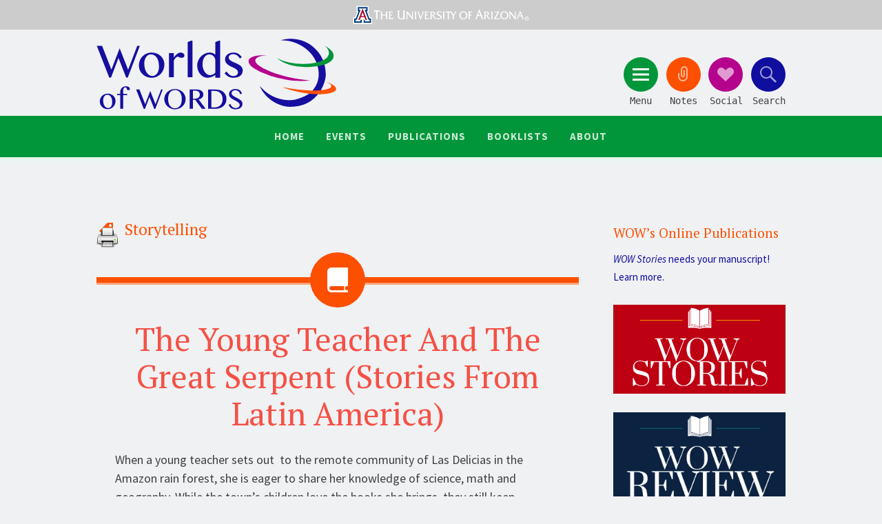

--- FILE ---
content_type: text/html; charset=UTF-8
request_url: https://wowlit.org/catalog/theme/storytelling/
body_size: 63094
content:
<!DOCTYPE html>
<html lang="en-US" prefix="og: http://ogp.me/ns#">
<head>
<meta charset="UTF-8">
<meta name="viewport" content="width=device-width, initial-scale=1">
<title>Storytelling Archives - ICCAL</title>
<link rel="profile" href="http://gmpg.org/xfn/11">
<link rel="pingback" href="https://wowlit.org/catalog/xmlrpc.php">
<!-- Google tag (gtag.js) -->
<script async src="https://www.googletagmanager.com/gtag/js?id=G-572MG0PF7B"></script>
<script>
  window.dataLayer = window.dataLayer || [];
  function gtag(){dataLayer.push(arguments);}
  gtag('js', new Date());

  gtag('config', 'G-572MG0PF7B');
</script>
<title>Storytelling Archives - ICCAL</title>

<!-- This site is optimized with the Yoast SEO plugin v9.5 - https://yoast.com/wordpress/plugins/seo/ -->
<link rel="canonical" href="https://wowlit.org/catalog/theme/storytelling/" />
<link rel="next" href="https://wowlit.org/catalog/theme/storytelling/page/2/" />
<meta property="og:locale" content="en_US" />
<meta property="og:type" content="object" />
<meta property="og:title" content="Storytelling Archives - ICCAL" />
<meta property="og:url" content="https://wowlit.org/catalog/theme/storytelling/" />
<meta property="og:site_name" content="ICCAL" />
<meta name="twitter:card" content="summary" />
<meta name="twitter:title" content="Storytelling Archives - ICCAL" />
<!-- / Yoast SEO plugin. -->

<link rel='dns-prefetch' href='//fonts.googleapis.com' />
<link rel='dns-prefetch' href='//s.w.org' />
<link rel="alternate" type="application/rss+xml" title="ICCAL &raquo; Feed" href="https://wowlit.org/catalog/feed/" />
<link rel="alternate" type="application/rss+xml" title="ICCAL &raquo; Comments Feed" href="https://wowlit.org/catalog/comments/feed/" />
<link rel="alternate" type="text/calendar" title="ICCAL &raquo; iCal Feed" href="https://wowlit.org/catalog/events/?ical=1" />
<link rel="alternate" type="application/rss+xml" title="ICCAL &raquo; Storytelling Tag Feed" href="https://wowlit.org/catalog/theme/storytelling/feed/" />
		<script type="text/javascript">
			window._wpemojiSettings = {"baseUrl":"https:\/\/s.w.org\/images\/core\/emoji\/11\/72x72\/","ext":".png","svgUrl":"https:\/\/s.w.org\/images\/core\/emoji\/11\/svg\/","svgExt":".svg","source":{"concatemoji":"https:\/\/wowlit.org\/catalog\/wp-includes\/js\/wp-emoji-release.min.js?ver=4.9.26"}};
			!function(e,a,t){var n,r,o,i=a.createElement("canvas"),p=i.getContext&&i.getContext("2d");function s(e,t){var a=String.fromCharCode;p.clearRect(0,0,i.width,i.height),p.fillText(a.apply(this,e),0,0);e=i.toDataURL();return p.clearRect(0,0,i.width,i.height),p.fillText(a.apply(this,t),0,0),e===i.toDataURL()}function c(e){var t=a.createElement("script");t.src=e,t.defer=t.type="text/javascript",a.getElementsByTagName("head")[0].appendChild(t)}for(o=Array("flag","emoji"),t.supports={everything:!0,everythingExceptFlag:!0},r=0;r<o.length;r++)t.supports[o[r]]=function(e){if(!p||!p.fillText)return!1;switch(p.textBaseline="top",p.font="600 32px Arial",e){case"flag":return s([55356,56826,55356,56819],[55356,56826,8203,55356,56819])?!1:!s([55356,57332,56128,56423,56128,56418,56128,56421,56128,56430,56128,56423,56128,56447],[55356,57332,8203,56128,56423,8203,56128,56418,8203,56128,56421,8203,56128,56430,8203,56128,56423,8203,56128,56447]);case"emoji":return!s([55358,56760,9792,65039],[55358,56760,8203,9792,65039])}return!1}(o[r]),t.supports.everything=t.supports.everything&&t.supports[o[r]],"flag"!==o[r]&&(t.supports.everythingExceptFlag=t.supports.everythingExceptFlag&&t.supports[o[r]]);t.supports.everythingExceptFlag=t.supports.everythingExceptFlag&&!t.supports.flag,t.DOMReady=!1,t.readyCallback=function(){t.DOMReady=!0},t.supports.everything||(n=function(){t.readyCallback()},a.addEventListener?(a.addEventListener("DOMContentLoaded",n,!1),e.addEventListener("load",n,!1)):(e.attachEvent("onload",n),a.attachEvent("onreadystatechange",function(){"complete"===a.readyState&&t.readyCallback()})),(n=t.source||{}).concatemoji?c(n.concatemoji):n.wpemoji&&n.twemoji&&(c(n.twemoji),c(n.wpemoji)))}(window,document,window._wpemojiSettings);
		</script>
		<style type="text/css">
img.wp-smiley,
img.emoji {
	display: inline !important;
	border: none !important;
	box-shadow: none !important;
	height: 1em !important;
	width: 1em !important;
	margin: 0 .07em !important;
	vertical-align: -0.1em !important;
	background: none !important;
	padding: 0 !important;
}
</style>
<link rel='stylesheet' id='printomatic-css-css'  href='https://wowlit.org/catalog/wp-content/plugins/print-o-matic/css/style.css?ver=2.0' type='text/css' media='all' />
<link rel='stylesheet' id='wp-pagenavi-css'  href='https://wowlit.org/catalog/wp-content/plugins/wp-pagenavi/pagenavi-css.css?ver=2.70' type='text/css' media='all' />
<link rel='stylesheet' id='sorbet-style-css'  href='https://wowlit.org/catalog/wp-content/themes/wow2k16/style.css?ver=4.9.26' type='text/css' media='all' />
<link rel='stylesheet' id='sorbet-fonts-css'  href='https://fonts.googleapis.com/css?family=Source+Sans+Pro%3A300%2C400%2C700%2C300italic%2C400italic%2C700italic%7CPT+Serif%3A400%2C700%2C400italic%2C700italic&#038;subset=latin%2Clatin-ext' type='text/css' media='all' />
<link rel='stylesheet' id='genericons-css'  href='https://wowlit.org/catalog/wp-content/themes/sorbet/genericons/genericons.css?ver=3.4.1' type='text/css' media='all' />
<link rel='stylesheet' id='wowlit-print-style-css'  href='https://wowlit.org/catalog/wp-content/themes/wow2k16/css/print.css?ver=1.0' type='text/css' media='print' />
<link rel='stylesheet' id='wowlit-cat-styles-css'  href='https://wowlit.org/catalog/wp-content/themes/wow2k16/css/catalog.css?ver=1.0' type='text/css' media='screen' />
<script type='text/javascript' src='https://wowlit.org/catalog/wp-includes/js/jquery/jquery.js?ver=1.12.4'></script>
<script type='text/javascript' src='https://wowlit.org/catalog/wp-includes/js/jquery/jquery-migrate.min.js?ver=1.4.1'></script>
<link rel='https://api.w.org/' href='https://wowlit.org/catalog/wp-json/' />
<link rel="EditURI" type="application/rsd+xml" title="RSD" href="https://wowlit.org/catalog/xmlrpc.php?rsd" />
<link rel="wlwmanifest" type="application/wlwmanifest+xml" href="https://wowlit.org/catalog/wp-includes/wlwmanifest.xml" /> 
<meta name="generator" content="WordPress 4.9.26" />
<script type="text/javascript">
	window._se_plugin_version = '8.1.9';
</script>
<meta name="tec-api-version" content="v1"><meta name="tec-api-origin" content="https://wowlit.org/catalog"><link rel="https://theeventscalendar.com/" href="https://wowlit.org/catalog/wp-json/tribe/events/v1/events/?tags=storytelling" />		<style type="text/css" id="wp-custom-css">
			During a forced vacation with his father at Leisure World, Daniel befriends Lexi, a strange girl surrounded by dark secrets, with injuries that seem to get worse instead of better, a watch that runs backwards, and a dark figure stalking her--and Daniel.		</style>
	</head>

<body class="archive tag tag-storytelling tag-903 tribe-no-js group-blog right-sidebar">
<div id="page" class="hfeed site">
		<header id="masthead" class="site-header" role="banner">
		<div class="UofA top">
		<a href="http://www.arizona.edu/">
			<img src="https://wowlit.org/catalog/wp-content/themes/wow2k16/images/UofA-Top.svg" width="3000" height="200" alt="University of Arizona">
		</a>
		</div>
		<div class="site-header-wrapper">
			<div class="site-branding">
				<h1 class="site-title"><a href="/" rel="home">Worlds of Words</a></h1>
				<h2 class="site-description">
				International Collection of Children’s
				and Adolescent Literature
				</h2>
			</div>

			<div class="toggles">
				<div id="menu-toggle" class="toggle" title="Menu"><span class="screen-reader-text">Menu</span></div>
									<div id="sidebar-toggle" class="toggle" title="Clippings"><span class="screen-reader-text">Notes</span></div>
													<div id="social-links-toggle" class="toggle" title="Social"><span class="screen-reader-text">Social</span></div>
								<div id="search-toggle" class="toggle" title="Search"><span class="screen-reader-text">Search</span></div>
			</div>
		</div>
	</header><!-- #masthead -->
	<div id="menu-toggle-nav" class="panel">
		<nav id="site-navigation" class="main-navigation" role="navigation">
			<a class="skip-link screen-reader-text" href="#content">Skip to content</a>

			<div class="menu-main-navigation-container"><ul id="menu-main-navigation" class="menu"><li id="menu-item-27430" class="menu-item menu-item-type-custom menu-item-object-custom menu-item-home menu-item-27430"><a href="https://wowlit.org/">Home</a></li>
<li id="menu-item-40181" class="menu-item menu-item-type-post_type_archive menu-item-object-tribe_events menu-item-has-children menu-item-40181"><a href="https://wowlit.org/events/">Events</a>
<ul class="sub-menu">
	<li id="menu-item-40272" class="menu-item menu-item-type-custom menu-item-object-custom menu-item-40272"><a href="http://wowlit.org/events">Calendar</a></li>
	<li id="menu-item-40235" class="menu-item menu-item-type-post_type menu-item-object-page menu-item-40235"><a href="https://wowlit.org/events/happening-in-wow/">News</a></li>
	<li id="menu-item-40241" class="menu-item menu-item-type-post_type menu-item-object-page menu-item-40241"><a href="https://wowlit.org/events/exhibits/">Exhibits</a></li>
	<li id="menu-item-40242" class="menu-item menu-item-type-post_type menu-item-object-page menu-item-40242"><a href="https://wowlit.org/events/tucson-field-trips/">Field Trips to WOW</a></li>
	<li id="menu-item-41292" class="menu-item menu-item-type-post_type menu-item-object-post menu-item-41292"><a href="https://wowlit.org/blog/2020/11/04/imagination-fridays/">Imagination Fridays</a></li>
</ul>
</li>
<li id="menu-item-41816" class="menu-item menu-item-type-post_type menu-item-object-page menu-item-has-children menu-item-41816"><a href="https://wowlit.org/wow-center-publications/">Publications</a>
<ul class="sub-menu">
	<li id="menu-item-40182" class="menu-item menu-item-type-post_type menu-item-object-page menu-item-has-children menu-item-40182"><a href="https://wowlit.org/on-line-publications/">Journals</a>
	<ul class="sub-menu">
		<li id="menu-item-40236" class="menu-item menu-item-type-post_type menu-item-object-page menu-item-40236"><a href="https://wowlit.org/on-line-publications/stories/">WOW Stories</a></li>
		<li id="menu-item-40237" class="menu-item menu-item-type-post_type menu-item-object-page menu-item-40237"><a href="https://wowlit.org/on-line-publications/review/">WOW Review</a></li>
		<li id="menu-item-40238" class="menu-item menu-item-type-post_type menu-item-object-page menu-item-40238"><a href="https://wowlit.org/on-line-publications/wow-libros/">WOW Libros</a></li>
	</ul>
</li>
	<li id="menu-item-41807" class="menu-item menu-item-type-custom menu-item-object-custom menu-item-has-children menu-item-41807"><a href="https://wowlit.org/blog/">Blog Features</a>
	<ul class="sub-menu">
		<li id="menu-item-41808" class="menu-item menu-item-type-taxonomy menu-item-object-category menu-item-41808"><a href="https://wowlit.org/category/wow-currents/">WOW Currents</a></li>
		<li id="menu-item-41810" class="menu-item menu-item-type-taxonomy menu-item-object-category menu-item-41810"><a href="https://wowlit.org/category/recommends/">WOW Recommends</a></li>
		<li id="menu-item-42110" class="menu-item menu-item-type-custom menu-item-object-custom menu-item-42110"><a href="https://wowlit.org/go/wow-dozen/">The Dozen</a></li>
		<li id="menu-item-41811" class="menu-item menu-item-type-taxonomy menu-item-object-category menu-item-41811"><a href="https://wowlit.org/category/authors-corner/">Authors&#8217; Corner</a></li>
		<li id="menu-item-41809" class="menu-item menu-item-type-taxonomy menu-item-object-category menu-item-41809"><a href="https://wowlit.org/category/my-take-your-take/">My Take/Your Take</a></li>
	</ul>
</li>
	<li id="menu-item-41849" class="menu-item menu-item-type-custom menu-item-object-custom menu-item-has-children menu-item-41849"><a href="https://wowlit.org/wow-center-publications/">Other</a>
	<ul class="sub-menu">
		<li id="menu-item-41845" class="menu-item menu-item-type-post_type menu-item-object-page menu-item-41845"><a href="https://wowlit.org/links/evaluating-global-literature/evaluating-literature-for-authenticity/">Evaluating Literature for Authenticity</a></li>
		<li id="menu-item-41847" class="menu-item menu-item-type-post_type menu-item-object-page menu-item-41847"><a href="https://wowlit.org/links/evaluating-global-literature/">Evaluating Global Literature</a></li>
		<li id="menu-item-41848" class="menu-item menu-item-type-post_type menu-item-object-page menu-item-41848"><a href="https://wowlit.org/links/exploring-international-intercultural-understanding-global-literature/">Exploring International and Intercultural Understanding through Global Literature</a></li>
		<li id="menu-item-43244" class="menu-item menu-item-type-post_type menu-item-object-page menu-item-43244"><a href="https://wowlit.org/wow-center-publications/creating-curriculum-that-is-intercultural/">Global Literacy Communities: Creating Curriculum That Is Intercultural</a></li>
	</ul>
</li>
</ul>
</li>
<li id="menu-item-40183" class="menu-item menu-item-type-post_type menu-item-object-page menu-item-has-children menu-item-40183"><a href="https://wowlit.org/links/">Booklists</a>
<ul class="sub-menu">
	<li id="menu-item-40267" class="menu-item menu-item-type-post_type menu-item-object-page menu-item-40267"><a href="https://wowlit.org/links/globalizing-common-core-reading-list/">Global K-12 Reading Lists</a></li>
	<li id="menu-item-40239" class="menu-item menu-item-type-post_type menu-item-object-page menu-item-40239"><a href="https://wowlit.org/links/booklists/">Thematic &#038; Award Booklists</a></li>
	<li id="menu-item-40243" class="menu-item menu-item-type-post_type menu-item-object-page menu-item-40243"><a href="https://wowlit.org/links/language-and-culture-resource-kits/">Language and Culture Book Kits and Global Story Boxes</a></li>
</ul>
</li>
<li id="menu-item-40244" class="menu-item menu-item-type-post_type menu-item-object-page menu-item-has-children menu-item-40244"><a href="https://wowlit.org/about/">About</a>
<ul class="sub-menu">
	<li id="menu-item-40246" class="menu-item menu-item-type-post_type menu-item-object-page menu-item-40246"><a href="https://wowlit.org/about/mission/">Mission</a></li>
	<li id="menu-item-40245" class="menu-item menu-item-type-post_type menu-item-object-page menu-item-40245"><a href="https://wowlit.org/about/contact-us/">Contact Us</a></li>
	<li id="menu-item-40247" class="menu-item menu-item-type-post_type menu-item-object-page menu-item-40247"><a href="https://wowlit.org/about/board-of-advisors/">Executive Board</a></li>
	<li id="menu-item-40249" class="menu-item menu-item-type-post_type menu-item-object-page menu-item-40249"><a href="https://wowlit.org/wow-teen-reading-ambassadors/">Teen Reading Ambassadors</a></li>
	<li id="menu-item-41362" class="menu-item menu-item-type-post_type menu-item-object-page menu-item-41362"><a href="https://wowlit.org/wow-teen-reading-ambassadors/middle-school-reading-ambassadors/">Middle School Reading Ambassadors</a></li>
	<li id="menu-item-41842" class="menu-item menu-item-type-post_type menu-item-object-page menu-item-41842"><a href="https://wowlit.org/links/global-literacy-communities/">Global Literacy Communities</a></li>
	<li id="menu-item-40248" class="menu-item menu-item-type-post_type menu-item-object-page menu-item-40248"><a href="https://wowlit.org/about/howtogive/">Donate</a></li>
</ul>
</li>
</ul></div>		</nav><!-- #site-navigation -->
	</div>
			<div id="social-links-toggle-nav" class="panel">
			<div class="social-links"><ul id="menu-social-links" class="menu"><li id="menu-item-27447" class="menu-item menu-item-type-custom menu-item-object-custom menu-item-27447"><a href="https://www.facebook.com/WOWLit"><span class="screen-reader-text">Facebook</span></a></li>
<li id="menu-item-27448" class="menu-item menu-item-type-custom menu-item-object-custom menu-item-27448"><a href="https://twitter.com/WorldsOfWords"><span class="screen-reader-text">Twitter</span></a></li>
<li id="menu-item-27449" class="menu-item menu-item-type-custom menu-item-object-custom menu-item-27449"><a href="https://www.instagram.com/wow_reads/"><span class="screen-reader-text">Instagram</span></a></li>
<li id="menu-item-27450" class="menu-item menu-item-type-custom menu-item-object-custom menu-item-27450"><a href="https://www.linkedin.com/company/worlds-of-words"><span class="screen-reader-text">LinkedIn</span></a></li>
</ul></div>		</div>
				<div id="sidebar-toggle-nav" class="panel">
	<div class="widget-areas">
		<div class="widget-area">
			<aside id="text-7" class="widget widget_text"><h1 class="widget-title">Our Mission</h1>			<div class="textwidget"><p>WOW is committed to creating an international network of people who share the vision of bringing books and children together, thereby opening windows on the world. We encourage thoughtful dialogue around international literature so that children can reflect on their own cultural experience and connect to the experience of others across the globe.</p>
</div>
		</aside>		</div>
		<div class="widget-area">
			<aside id="text-9" class="widget widget_text"><h1 class="widget-title">Visit Us</h1>			<div class="textwidget"><iframe src="https://www.google.com/maps/embed?pb=!1m18!1m12!1m3!1d3374.915170114815!2d-110.95234068395057!3d32.23345051880672!2m3!1f0!2f0!3f0!3m2!1i1024!2i768!4f13.1!3m3!1m2!1s0x86d671a9dcd7ebf7%3A0x9459e32de726c5ff!2sWorlds+of+Words!5e0!3m2!1sen!2sus!4v1477498562551" frameborder="0" style="border:0" allowfullscreen></iframe></div>
		</aside>		</div>
		<div class="widget-area">
			<aside id="text-8" class="widget widget_text"><h1 class="widget-title">Contact Us</h1>			<div class="textwidget"><strong>International Collection of Children's and Adolescent Literature</strong><br />
<a href="http://coe.arizona.edu/">College of Education</a><br />
<a href="http://www.arizona.edu/">University of Arizona</a><p />
1430 East Second Street<br />
Tucson, AZ 85721<br />
<strong>Phone:</strong> <a href="tel:+5206219340">(520) 621-9340</a><br />
<strong>email:</strong> <a href="mailto:wow@email.arizona.edu">wow@email.arizona.edu</a><br />
<span style="font-size:85%;margin-top:5px;"><strong>Open Reading Hours</strong>: Monday through Friday – 9 a.m. to 5 p.m.,  Saturday – 9 a.m. to 1 p.m.</span></div>
		</aside>		</div>
	</div>
</div>		<div id="search-toggle-nav" class="panel">
		<div class="search-wrapper">
			<form role="search" method="get" id="menu-search" class="search-form" action="https://wowlit.org/catalog/">
	<!-- Search Options -->
	<div class="search__input">
    	<label>
    		<span class="screen-reader-text">Search for:</span>
    		<input type="search" class="search-field" placeholder="Site Search" value="" name="s">
    	</label>
	</div>
	<div class="search__inner">
        <label class="custom-select">
    		<span class="screen-reader-text">Search Options:</span>
    		<select id="searchType" class="searchSelect" name="searchType" title="Search in">
    			<option  value="books">Catalog</option>
    			<option  value="journals">Pages</option>
    			<option  value="blog">Posts</option>
    		</select>
        </label>
    	<input type="submit" class="search-submit" value="Search">    	
	</div>	
</form> 
			<a class="advanced-search" href="/catalog/search/">Advanced Search</a>
		</div>		
	</div>
		<div id="content" class="site-content">

	<section id="primary" class="content-area">
		<main id="main" class="site-main" role="main">

		
			<header class="page-header">
				<h1 class="page-title">
					Storytelling				</h1>
											</header><!-- .page-header -->

						
				
<article id="post-50995" class="post-50995 post type-post status-publish format-standard hentry category-colombia category-fiction category-primary category-usbby-outstanding-international-book tag-amazon-rainforest tag-books tag-children tag-education tag-folktales tag-stories tag-storytelling tag-teacher tag-wisdom">
		<header class="entry-header">
		<h1 class="entry-title"><a href="https://wowlit.org/catalog/9780802856173/" rel="bookmark">The Young Teacher And The Great Serpent (Stories From Latin America)</a></h1>	</header><!-- .entry-header -->
	
	

		<div class="entry-content aaaaaaa">
		<p>When a young teacher sets out  to the remote community of Las Delicias in the Amazon rain forest, she is eager to share her knowledge of science, math and geography. While the town&#8217;s children love the books she brings, they still keep repeating the legend about a great and dangerous serpent. While in disbelief that her young students could still care about the nonsense of folk tales, the river begins to rise, and suddenly the stories don&#8217;t seem to be nonsense after all. Perhaps there are other ways to learn wisdom of past generations besides in books.</p>
			</div><!-- .entry-content -->
	
	<footer class="entry-meta">
				
				
		Published:  2023, Eerdmans Books for Young Readers		        
			<br/><strong>Tags: </strong><span class="tags-links"><a href="https://wowlit.org/catalog/theme/amazon-rainforest/" rel="tag">Amazon Rainforest</a>, <a href="https://wowlit.org/catalog/theme/books/" rel="tag">Books</a>, <a href="https://wowlit.org/catalog/theme/children/" rel="tag">Children</a>, <a href="https://wowlit.org/catalog/theme/education/" rel="tag">education</a>, <a href="https://wowlit.org/catalog/theme/folktales/" rel="tag">folktales</a>, <a href="https://wowlit.org/catalog/theme/stories/" rel="tag">Stories</a>, <a href="https://wowlit.org/catalog/theme/storytelling/" rel="tag">Storytelling</a>, <a href="https://wowlit.org/catalog/theme/teacher/" rel="tag">teacher</a>, <a href="https://wowlit.org/catalog/theme/wisdom/" rel="tag">Wisdom</a></span><br/><strong>Categories: </strong><span class="category-links REEEE"><a href="https://wowlit.org/catalog/category/region/americas/colombia/">Colombia</a></span><span class="category-links REEEE"><a href="https://wowlit.org/catalog/category/region/americas/colombia/">Colombia</a></span>, <span class="category-links REEEE"><a href="https://wowlit.org/catalog/category/genre/fiction/">Fiction</a></span><span class="category-links REEEE"><a href="https://wowlit.org/catalog/category/region/americas/colombia/">Colombia</a></span>, <span class="category-links REEEE"><a href="https://wowlit.org/catalog/category/genre/fiction/">Fiction</a></span>, <span class="category-links REEEE"><a href="https://wowlit.org/catalog/category/age/primary/">Primary (ages 6-9)</a></span><span class="category-links REEEE"><a href="https://wowlit.org/catalog/category/region/americas/colombia/">Colombia</a></span>, <span class="category-links REEEE"><a href="https://wowlit.org/catalog/category/genre/fiction/">Fiction</a></span>, <span class="category-links REEEE"><a href="https://wowlit.org/catalog/category/age/primary/">Primary (ages 6-9)</a></span>, <span class="category-links REEEE"><a href="https://wowlit.org/catalog/category/awards/usbby-outstanding-international-book/">USBBY Outstanding International Book</a></span>			
				
		

        <div style="display: none;">
        	<br/>        	<span class="comments-link"><a href="https://wowlit.org/catalog/9780802856173/#respond">Leave a comment</a></span>
        	        </div>
			</footer><!-- .entry-meta -->
</article><!-- #post-## -->

			
				
<article id="post-50377" class="post-50377 post type-post status-publish format-standard hentry category-asia category-early-years category-picture-book category-primary tag-culture tag-family tag-family-life tag-love tag-multigenerational tag-storytelling tag-traditions">
		<header class="entry-header">
		<h1 class="entry-title"><a href="https://wowlit.org/catalog/9780593427101/" rel="bookmark">A Garden In My Hands</a></h1>	</header><!-- .entry-header -->
	
	

		<div class="entry-content aaaaaaa">
		<p>A mother shares family memories and stories with her daughter as she applies henna to the young girl&#8217;s hands.</p>
			</div><!-- .entry-content -->
	
	<footer class="entry-meta">
				
				
		Published:  2023, Knopf Books for Young Readers		        
			<br/><strong>Tags: </strong><span class="tags-links"><a href="https://wowlit.org/catalog/theme/culture/" rel="tag">Culture</a>, <a href="https://wowlit.org/catalog/theme/family/" rel="tag">Family</a>, <a href="https://wowlit.org/catalog/theme/family-life/" rel="tag">Family life</a>, <a href="https://wowlit.org/catalog/theme/love/" rel="tag">Love</a>, <a href="https://wowlit.org/catalog/theme/multigenerational/" rel="tag">multigenerational</a>, <a href="https://wowlit.org/catalog/theme/storytelling/" rel="tag">Storytelling</a>, <a href="https://wowlit.org/catalog/theme/traditions/" rel="tag">traditions</a></span><br/><strong>Categories: </strong><span class="category-links REEEE"><a href="https://wowlit.org/catalog/category/region/asia/">Asia</a></span><span class="category-links REEEE"><a href="https://wowlit.org/catalog/category/region/asia/">Asia</a></span>, <span class="category-links REEEE"><a href="https://wowlit.org/catalog/category/age/early-years/">Early Years (ages 2-6)</a></span><span class="category-links REEEE"><a href="https://wowlit.org/catalog/category/region/asia/">Asia</a></span>, <span class="category-links REEEE"><a href="https://wowlit.org/catalog/category/age/early-years/">Early Years (ages 2-6)</a></span>, <span class="category-links REEEE"><a href="https://wowlit.org/catalog/category/genre/picture-book/">Picture Book</a></span><span class="category-links REEEE"><a href="https://wowlit.org/catalog/category/region/asia/">Asia</a></span>, <span class="category-links REEEE"><a href="https://wowlit.org/catalog/category/age/early-years/">Early Years (ages 2-6)</a></span>, <span class="category-links REEEE"><a href="https://wowlit.org/catalog/category/genre/picture-book/">Picture Book</a></span>, <span class="category-links REEEE"><a href="https://wowlit.org/catalog/category/age/primary/">Primary (ages 6-9)</a></span>			
				
		

        <div style="display: none;">
        	<br/>        	<span class="comments-link"><a href="https://wowlit.org/catalog/9780593427101/#respond">Leave a comment</a></span>
        	        </div>
			</footer><!-- .entry-meta -->
</article><!-- #post-## -->

			
				
<article id="post-50280" class="post-50280 post type-post status-publish format-standard hentry category-early-years category-folklore category-italy category-picture-book category-primary tag-family tag-folktales-and-fairytales tag-multigenerational tag-storytelling">
		<header class="entry-header">
		<h1 class="entry-title"><a href="https://wowlit.org/catalog/9781592703609/" rel="bookmark">Telling Stories Wrong</a></h1>	</header><!-- .entry-header -->
	
	

		<div class="entry-content aaaaaaa">
		<p>Grandpa playfully recounts a familiar fairytale or his version, at least to his granddaughter, and try as she might to get him back on track, he keeps on adding things to the mix, resulting in an unpredictable tale that comes alive as it is being told.</p>
<p>Featured in <em><a href="https://wowlit.org/on-line-publications/review/xv-2/8/">WOW Review Volume XV, Issue 2</a></em>.</p>
			</div><!-- .entry-content -->
	
	<footer class="entry-meta">
				
				
		Published:  2022, Enchanted Lion Books		        
			<br/><strong>Tags: </strong><span class="tags-links"><a href="https://wowlit.org/catalog/theme/family/" rel="tag">Family</a>, <a href="https://wowlit.org/catalog/theme/folktales-and-fairytales/" rel="tag">Folktales and Fairytales</a>, <a href="https://wowlit.org/catalog/theme/multigenerational/" rel="tag">multigenerational</a>, <a href="https://wowlit.org/catalog/theme/storytelling/" rel="tag">Storytelling</a></span><br/><strong>Categories: </strong><span class="category-links REEEE"><a href="https://wowlit.org/catalog/category/age/early-years/">Early Years (ages 2-6)</a></span><span class="category-links REEEE"><a href="https://wowlit.org/catalog/category/age/early-years/">Early Years (ages 2-6)</a></span>, <span class="category-links REEEE"><a href="https://wowlit.org/catalog/category/genre/folklore/">Folklore and Fairy Tales</a></span><span class="category-links REEEE"><a href="https://wowlit.org/catalog/category/age/early-years/">Early Years (ages 2-6)</a></span>, <span class="category-links REEEE"><a href="https://wowlit.org/catalog/category/genre/folklore/">Folklore and Fairy Tales</a></span>, <span class="category-links REEEE"><a href="https://wowlit.org/catalog/category/region/europe/italy/">Italy</a></span><span class="category-links REEEE"><a href="https://wowlit.org/catalog/category/age/early-years/">Early Years (ages 2-6)</a></span>, <span class="category-links REEEE"><a href="https://wowlit.org/catalog/category/genre/folklore/">Folklore and Fairy Tales</a></span>, <span class="category-links REEEE"><a href="https://wowlit.org/catalog/category/region/europe/italy/">Italy</a></span>, <span class="category-links REEEE"><a href="https://wowlit.org/catalog/category/genre/picture-book/">Picture Book</a></span><span class="category-links REEEE"><a href="https://wowlit.org/catalog/category/age/early-years/">Early Years (ages 2-6)</a></span>, <span class="category-links REEEE"><a href="https://wowlit.org/catalog/category/genre/folklore/">Folklore and Fairy Tales</a></span>, <span class="category-links REEEE"><a href="https://wowlit.org/catalog/category/region/europe/italy/">Italy</a></span>, <span class="category-links REEEE"><a href="https://wowlit.org/catalog/category/genre/picture-book/">Picture Book</a></span>, <span class="category-links REEEE"><a href="https://wowlit.org/catalog/category/age/primary/">Primary (ages 6-9)</a></span>			
				
		

        <div style="display: none;">
        	<br/>        	<span class="comments-link"><a href="https://wowlit.org/catalog/9781592703609/#respond">Leave a comment</a></span>
        	        </div>
			</footer><!-- .entry-meta -->
</article><!-- #post-## -->

			
				
<article id="post-50248" class="post-50248 post type-post status-publish format-standard hentry category-biography category-graphic-novel category-international-region-database category-young-adult tag-anthology tag-biographical tag-indigenous tag-storytelling tag-women-in-history">
		<header class="entry-header">
		<h1 class="entry-title"><a href="https://wowlit.org/catalog/9781770465619/" rel="bookmark">Movements &amp; Moments</a></h1>	</header><!-- .entry-header -->
	
	

		<div class="entry-content aaaaaaa">
		<p>An ambitious feminist anthology chronicling Indigenous rebellions around the world</p>
			</div><!-- .entry-content -->
	
	<footer class="entry-meta">
				
				
		Published:  2022, Drawn and Quarterly		        
			<br/><strong>Tags: </strong><span class="tags-links"><a href="https://wowlit.org/catalog/theme/anthology/" rel="tag">anthology</a>, <a href="https://wowlit.org/catalog/theme/biographical/" rel="tag">Biographical</a>, <a href="https://wowlit.org/catalog/theme/indigenous/" rel="tag">Indigenous</a>, <a href="https://wowlit.org/catalog/theme/storytelling/" rel="tag">Storytelling</a>, <a href="https://wowlit.org/catalog/theme/women-in-history/" rel="tag">Women in history</a></span><br/><strong>Categories: </strong><span class="category-links REEEE"><a href="https://wowlit.org/catalog/category/genre/biography/">Biography - Autobiography- Memoir</a></span><span class="category-links REEEE"><a href="https://wowlit.org/catalog/category/genre/biography/">Biography - Autobiography- Memoir</a></span>, <span class="category-links REEEE"><a href="https://wowlit.org/catalog/category/genre/graphic-novel/">Graphic Novel</a></span><span class="category-links REEEE"><a href="https://wowlit.org/catalog/category/genre/biography/">Biography - Autobiography- Memoir</a></span>, <span class="category-links REEEE"><a href="https://wowlit.org/catalog/category/genre/graphic-novel/">Graphic Novel</a></span>, <span class="category-links REEEE"><a href="https://wowlit.org/catalog/category/region/international-region-database/">International</a></span><span class="category-links REEEE"><a href="https://wowlit.org/catalog/category/genre/biography/">Biography - Autobiography- Memoir</a></span>, <span class="category-links REEEE"><a href="https://wowlit.org/catalog/category/genre/graphic-novel/">Graphic Novel</a></span>, <span class="category-links REEEE"><a href="https://wowlit.org/catalog/category/region/international-region-database/">International</a></span>, <span class="category-links REEEE"><a href="https://wowlit.org/catalog/category/age/young-adult/">Young Adult (ages 14-18)</a></span>			
				
		

        <div style="display: none;">
        	<br/>        	<span class="comments-link"><a href="https://wowlit.org/catalog/9781770465619/#respond">Leave a comment</a></span>
        	        </div>
			</footer><!-- .entry-meta -->
</article><!-- #post-## -->

			
				
<article id="post-50250" class="post-50250 post type-post status-publish format-standard hentry category-canada category-picture-book category-primary tag-animals tag-family tag-human-and-animals tag-indigenous tag-multigenerational tag-nature tag-ojibwe tag-storytelling">
		<header class="entry-header">
		<h1 class="entry-title"><a href="https://wowlit.org/catalog/9781772602388/" rel="bookmark">Runs With The Stars</a></h1>	</header><!-- .entry-header -->
	
	

		<div class="entry-content aaaaaaa">
		<p>As they await the birth of a new foal, a man teaches his grandchild about the Ojibwe Horses that used to roam the forests of northwestern Ontario. The horses once ran wild and free, but when Grandfather was a boy, they almost disappeared. Now he is the caretaker of his own small herd, keeping the breed alive for future generations and teaching his grandchild about the loving bond between human and animals.</p>
			</div><!-- .entry-content -->
	
	<footer class="entry-meta">
				
				
		Published:  2022, Second Story Press		        
			<br/><strong>Tags: </strong><span class="tags-links"><a href="https://wowlit.org/catalog/theme/animals/" rel="tag">Animals</a>, <a href="https://wowlit.org/catalog/theme/family/" rel="tag">Family</a>, <a href="https://wowlit.org/catalog/theme/human-and-animals/" rel="tag">Human and animals</a>, <a href="https://wowlit.org/catalog/theme/indigenous/" rel="tag">Indigenous</a>, <a href="https://wowlit.org/catalog/theme/multigenerational/" rel="tag">multigenerational</a>, <a href="https://wowlit.org/catalog/theme/nature/" rel="tag">Nature</a>, <a href="https://wowlit.org/catalog/theme/ojibwe/" rel="tag">Ojibwe</a>, <a href="https://wowlit.org/catalog/theme/storytelling/" rel="tag">Storytelling</a></span><br/><strong>Categories: </strong><span class="category-links REEEE"><a href="https://wowlit.org/catalog/category/region/americas/canada/">Canada</a></span><span class="category-links REEEE"><a href="https://wowlit.org/catalog/category/region/americas/canada/">Canada</a></span>, <span class="category-links REEEE"><a href="https://wowlit.org/catalog/category/genre/picture-book/">Picture Book</a></span><span class="category-links REEEE"><a href="https://wowlit.org/catalog/category/region/americas/canada/">Canada</a></span>, <span class="category-links REEEE"><a href="https://wowlit.org/catalog/category/genre/picture-book/">Picture Book</a></span>, <span class="category-links REEEE"><a href="https://wowlit.org/catalog/category/age/primary/">Primary (ages 6-9)</a></span>			
				
		

        <div style="display: none;">
        	<br/>        	<span class="comments-link"><a href="https://wowlit.org/catalog/9781772602388/#respond">Leave a comment</a></span>
        	        </div>
			</footer><!-- .entry-meta -->
</article><!-- #post-## -->

			
				
<article id="post-50166" class="post-50166 post type-post status-publish format-standard hentry category-europe category-folklore category-nordic-europe-region-database category-picture-book category-primary tag-feminism tag-feminist-fairytale tag-folktales-and-fairytales tag-storytelling">
		<header class="entry-header">
		<h1 class="entry-title"><a href="https://wowlit.org/catalog/9781682634561/" rel="bookmark">Three Little Vikings</a></h1>	</header><!-- .entry-header -->
	
	

		<div class="entry-content aaaaaaa">
		<img src="https://wowlit.org//wp-content/books/thumbs/3F1C95A681777C062A61BAB0027BDDCE.png" class=" thumb thumb-left" /><p>&#8220;From the creator of the New York Times Best Illustrated Children&#8217;s Book, Little Red, comes another thrilling and spunky fairy tale retelling about three very brave and rebellious Viking girls&#8221;&#8211;</p>
			</div><!-- .entry-content -->
	
	<footer class="entry-meta">
				
				
		Published:  2022, Peachtree		        
			<br/><strong>Tags: </strong><span class="tags-links"><a href="https://wowlit.org/catalog/theme/feminism/" rel="tag">Feminism</a>, <a href="https://wowlit.org/catalog/theme/feminist-fairytale/" rel="tag">Feminist Fairytale</a>, <a href="https://wowlit.org/catalog/theme/folktales-and-fairytales/" rel="tag">Folktales and Fairytales</a>, <a href="https://wowlit.org/catalog/theme/storytelling/" rel="tag">Storytelling</a></span><br/><strong>Categories: </strong><span class="category-links REEEE"><a href="https://wowlit.org/catalog/category/region/europe/">Europe</a></span><span class="category-links REEEE"><a href="https://wowlit.org/catalog/category/region/europe/">Europe</a></span>, <span class="category-links REEEE"><a href="https://wowlit.org/catalog/category/genre/folklore/">Folklore and Fairy Tales</a></span><span class="category-links REEEE"><a href="https://wowlit.org/catalog/category/region/europe/">Europe</a></span>, <span class="category-links REEEE"><a href="https://wowlit.org/catalog/category/genre/folklore/">Folklore and Fairy Tales</a></span>, <span class="category-links REEEE"><a href="https://wowlit.org/catalog/category/region/europe/nordic-europe-region-database/">Nordic</a></span><span class="category-links REEEE"><a href="https://wowlit.org/catalog/category/region/europe/">Europe</a></span>, <span class="category-links REEEE"><a href="https://wowlit.org/catalog/category/genre/folklore/">Folklore and Fairy Tales</a></span>, <span class="category-links REEEE"><a href="https://wowlit.org/catalog/category/region/europe/nordic-europe-region-database/">Nordic</a></span>, <span class="category-links REEEE"><a href="https://wowlit.org/catalog/category/genre/picture-book/">Picture Book</a></span><span class="category-links REEEE"><a href="https://wowlit.org/catalog/category/region/europe/">Europe</a></span>, <span class="category-links REEEE"><a href="https://wowlit.org/catalog/category/genre/folklore/">Folklore and Fairy Tales</a></span>, <span class="category-links REEEE"><a href="https://wowlit.org/catalog/category/region/europe/nordic-europe-region-database/">Nordic</a></span>, <span class="category-links REEEE"><a href="https://wowlit.org/catalog/category/genre/picture-book/">Picture Book</a></span>, <span class="category-links REEEE"><a href="https://wowlit.org/catalog/category/age/primary/">Primary (ages 6-9)</a></span>			
				
		

        <div style="display: none;">
        	<br/>        	<span class="comments-link"><a href="https://wowlit.org/catalog/9781682634561/#respond">Leave a comment</a></span>
        	        </div>
			</footer><!-- .entry-meta -->
</article><!-- #post-## -->

			
				
<article id="post-50072" class="post-50072 post type-post status-publish format-standard hentry category-italy category-mildred-l-batchelder-award category-primary category-short-stories tag-fantasy-and-magic tag-grandfathers tag-humor tag-storytelling">
		<header class="entry-header">
		<h1 class="entry-title"><a href="https://wowlit.org/catalog/9781592702848/" rel="bookmark">Telephone Tales</a></h1>	</header><!-- .entry-header -->
	
	

		<div class="entry-content aaaaaaa">
		<img src="https://wowlit.org//wp-content/books/thumbs/11BFA784A1AEA4FAA57D216C4592FDD7.png" class=" thumb thumb-left" /><p>A collection of nearly seventy short and surreal stories told by Signor Bianchi, a traveling salesman, to his daughter over the telephone nightly.</p>
			</div><!-- .entry-content -->
	
	<footer class="entry-meta">
				
				
		Published:  2019, Enchanted Lion Books		        
			<br/><strong>Tags: </strong><span class="tags-links"><a href="https://wowlit.org/catalog/theme/fantasy-and-magic/" rel="tag">Fantasy and magic</a>, <a href="https://wowlit.org/catalog/theme/grandfathers/" rel="tag">Grandfathers</a>, <a href="https://wowlit.org/catalog/theme/humor/" rel="tag">Humor</a>, <a href="https://wowlit.org/catalog/theme/storytelling/" rel="tag">Storytelling</a></span><br/><strong>Categories: </strong><span class="category-links REEEE"><a href="https://wowlit.org/catalog/category/region/europe/italy/">Italy</a></span><span class="category-links REEEE"><a href="https://wowlit.org/catalog/category/region/europe/italy/">Italy</a></span>, <span class="category-links REEEE"><a href="https://wowlit.org/catalog/category/awards/mildred-l-batchelder-award/">Mildred L. Batchelder Award</a></span><span class="category-links REEEE"><a href="https://wowlit.org/catalog/category/region/europe/italy/">Italy</a></span>, <span class="category-links REEEE"><a href="https://wowlit.org/catalog/category/awards/mildred-l-batchelder-award/">Mildred L. Batchelder Award</a></span>, <span class="category-links REEEE"><a href="https://wowlit.org/catalog/category/age/primary/">Primary (ages 6-9)</a></span><span class="category-links REEEE"><a href="https://wowlit.org/catalog/category/region/europe/italy/">Italy</a></span>, <span class="category-links REEEE"><a href="https://wowlit.org/catalog/category/awards/mildred-l-batchelder-award/">Mildred L. Batchelder Award</a></span>, <span class="category-links REEEE"><a href="https://wowlit.org/catalog/category/age/primary/">Primary (ages 6-9)</a></span>, <span class="category-links REEEE"><a href="https://wowlit.org/catalog/category/genre/short-stories/">Short Stories - Anthologies - Collections</a></span>			
				
		

        <div style="display: none;">
        	<br/>        	<span class="comments-link"><a href="https://wowlit.org/catalog/9781592702848/#respond">Leave a comment</a></span>
        	        </div>
			</footer><!-- .entry-meta -->
</article><!-- #post-## -->

			
				
<article id="post-49739" class="post-49739 post type-post status-publish format-standard hentry category-americas category-central-america category-early-years category-folklore tag-hispanic-and-latino tag-indigenous tag-language tag-multicultural tag-storytelling">
		<header class="entry-header">
		<h1 class="entry-title"><a href="https://wowlit.org/catalog/9781525305061/" rel="bookmark">Itzel And The Ocelot</a></h1>	</header><!-- .entry-header -->
	
	

		<div class="entry-content aaaaaaa">
		<p>A gorgeous picture book inspired by a traditional Central American Indigenous story about a snake with the power to bring the rain, told in lyrical language and evocative art, and subtly conveying an environmental theme.<br />
Itzel listens as her nana tells the story of when the giant snake would be awakened from its sleep: “And first with a whisper that would rustle the leaves, and then with a deep thunderous cry, the giant snake would bring the arrival of the rainy season.” But now, since many no longer believe in the snake, her nana says, “It has returned to the place where the water is born.” Now, Itzel and her nana are desperate for rain to water their bone-dry crops. So Itzel decides she must find and awaken the snake herself. She sets out in the night alone, but soon she is joined by an ocelot, and a bevy of other jungle creatures in need of the rain. And Itzel worries, is she leading them on a fruitless journey?</p>
			</div><!-- .entry-content -->
	
	<footer class="entry-meta">
				
				
		Published:  2022, Kids Can Press		        
			<br/><strong>Tags: </strong><span class="tags-links"><a href="https://wowlit.org/catalog/theme/hispanic-and-latino/" rel="tag">Hispanic and Latino</a>, <a href="https://wowlit.org/catalog/theme/indigenous/" rel="tag">Indigenous</a>, <a href="https://wowlit.org/catalog/theme/language/" rel="tag">Language</a>, <a href="https://wowlit.org/catalog/theme/multicultural/" rel="tag">multicultural</a>, <a href="https://wowlit.org/catalog/theme/storytelling/" rel="tag">Storytelling</a></span><br/><strong>Categories: </strong><span class="category-links REEEE"><a href="https://wowlit.org/catalog/category/region/americas/">Americas</a></span><span class="category-links REEEE"><a href="https://wowlit.org/catalog/category/region/americas/">Americas</a></span>, <span class="category-links REEEE"><a href="https://wowlit.org/catalog/category/region/americas/central-america/">Central America</a></span><span class="category-links REEEE"><a href="https://wowlit.org/catalog/category/region/americas/">Americas</a></span>, <span class="category-links REEEE"><a href="https://wowlit.org/catalog/category/region/americas/central-america/">Central America</a></span>, <span class="category-links REEEE"><a href="https://wowlit.org/catalog/category/age/early-years/">Early Years (ages 2-6)</a></span><span class="category-links REEEE"><a href="https://wowlit.org/catalog/category/region/americas/">Americas</a></span>, <span class="category-links REEEE"><a href="https://wowlit.org/catalog/category/region/americas/central-america/">Central America</a></span>, <span class="category-links REEEE"><a href="https://wowlit.org/catalog/category/age/early-years/">Early Years (ages 2-6)</a></span>, <span class="category-links REEEE"><a href="https://wowlit.org/catalog/category/genre/folklore/">Folklore and Fairy Tales</a></span>			
				
		

        <div style="display: none;">
        	<br/>        	<span class="comments-link"><a href="https://wowlit.org/catalog/9781525305061/#respond">Leave a comment</a></span>
        	        </div>
			</footer><!-- .entry-meta -->
</article><!-- #post-## -->

			
				
<article id="post-49250" class="post-49250 post type-post status-publish format-standard hentry category-americas category-latinx-in-us category-primary tag-biographies tag-libraries-and-librarians tag-storytelling">
		<header class="entry-header">
		<h1 class="entry-title"><a href="https://wowlit.org/catalog/9781419749414/" rel="bookmark">Pura’s Cuentos: How Pura Belpré Reshaped Libraries With Her Stories</a></h1>	</header><!-- .entry-header -->
	
	

		<div class="entry-content aaaaaaa">
		<img src="https://wowlit.org//wp-content/books/thumbs/E3492FEC32AF3F35B74716AFCED16AFE.png" class=" thumb thumb-left" /><p>Pura’s abuela always has a cuento to share. She crows ¡Qui-qui-ri-quí! for Señor Gallo, booms Borom, Borom for Señor Zapo, and tells of a beautiful cockroach who loves a mouse. Pura clings to these stories like coquíes cling to green leaves.<br />
When Pura grows up and moves from Puerto Rico to Harlem, she gets a job at the library, where she is surrounded by stories—but they’re only in English. Where is Señor Gallo? Where is Pérez the mouse? Where is Puerto Rico on these shelves? She decides to tell children the tales of her homeland in English and in Spanish.</p>
			</div><!-- .entry-content -->
	
	<footer class="entry-meta">
				
				
		Published:  2021, Abrams Books for Young Readers		        
			<br/><strong>Tags: </strong><span class="tags-links"><a href="https://wowlit.org/catalog/theme/biographies/" rel="tag">Biographies</a>, <a href="https://wowlit.org/catalog/theme/libraries-and-librarians/" rel="tag">Libraries and librarians</a>, <a href="https://wowlit.org/catalog/theme/storytelling/" rel="tag">Storytelling</a></span><br/><strong>Categories: </strong><span class="category-links REEEE"><a href="https://wowlit.org/catalog/category/region/americas/">Americas</a></span><span class="category-links REEEE"><a href="https://wowlit.org/catalog/category/region/americas/">Americas</a></span>, <span class="category-links REEEE"><a href="https://wowlit.org/catalog/category/region/americas/united-states/latinx-in-us/">Latinx in US</a></span><span class="category-links REEEE"><a href="https://wowlit.org/catalog/category/region/americas/">Americas</a></span>, <span class="category-links REEEE"><a href="https://wowlit.org/catalog/category/region/americas/united-states/latinx-in-us/">Latinx in US</a></span>, <span class="category-links REEEE"><a href="https://wowlit.org/catalog/category/age/primary/">Primary (ages 6-9)</a></span>			
				
		

        <div style="display: none;">
        	<br/>        	<span class="comments-link"><a href="https://wowlit.org/catalog/9781419749414/#respond">Leave a comment</a></span>
        	        </div>
			</footer><!-- .entry-meta -->
</article><!-- #post-## -->

			
				
<article id="post-47507" class="post-47507 post type-post status-publish format-standard hentry category-asia category-folklore category-japan category-picture-book category-primary tag-folktales-and-fairytales tag-japanese tag-storytelling">
		<header class="entry-header">
		<h1 class="entry-title"><a href="https://wowlit.org/catalog/9780525671992/" rel="bookmark">The Tongue-Cut Sparrow</a></h1>	</header><!-- .entry-header -->
	
	

		<div class="entry-content aaaaaaa">
		<p>A kind old man and his greedy wife pay separate visits to the tongue-cut sparrow and receive as gifts just what they deserve.</p>
			</div><!-- .entry-content -->
	
	<footer class="entry-meta">
				
				
		Published:  1987, Lodestar Books		        
			<br/><strong>Tags: </strong><span class="tags-links"><a href="https://wowlit.org/catalog/theme/folktales-and-fairytales/" rel="tag">Folktales and Fairytales</a>, <a href="https://wowlit.org/catalog/theme/japanese/" rel="tag">Japanese</a>, <a href="https://wowlit.org/catalog/theme/storytelling/" rel="tag">Storytelling</a></span><br/><strong>Categories: </strong><span class="category-links REEEE"><a href="https://wowlit.org/catalog/category/region/asia/">Asia</a></span><span class="category-links REEEE"><a href="https://wowlit.org/catalog/category/region/asia/">Asia</a></span>, <span class="category-links REEEE"><a href="https://wowlit.org/catalog/category/genre/folklore/">Folklore and Fairy Tales</a></span><span class="category-links REEEE"><a href="https://wowlit.org/catalog/category/region/asia/">Asia</a></span>, <span class="category-links REEEE"><a href="https://wowlit.org/catalog/category/genre/folklore/">Folklore and Fairy Tales</a></span>, <span class="category-links REEEE"><a href="https://wowlit.org/catalog/category/region/asia/japan/">Japan</a></span><span class="category-links REEEE"><a href="https://wowlit.org/catalog/category/region/asia/">Asia</a></span>, <span class="category-links REEEE"><a href="https://wowlit.org/catalog/category/genre/folklore/">Folklore and Fairy Tales</a></span>, <span class="category-links REEEE"><a href="https://wowlit.org/catalog/category/region/asia/japan/">Japan</a></span>, <span class="category-links REEEE"><a href="https://wowlit.org/catalog/category/genre/picture-book/">Picture Book</a></span><span class="category-links REEEE"><a href="https://wowlit.org/catalog/category/region/asia/">Asia</a></span>, <span class="category-links REEEE"><a href="https://wowlit.org/catalog/category/genre/folklore/">Folklore and Fairy Tales</a></span>, <span class="category-links REEEE"><a href="https://wowlit.org/catalog/category/region/asia/japan/">Japan</a></span>, <span class="category-links REEEE"><a href="https://wowlit.org/catalog/category/genre/picture-book/">Picture Book</a></span>, <span class="category-links REEEE"><a href="https://wowlit.org/catalog/category/age/primary/">Primary (ages 6-9)</a></span>			
				
		

        <div style="display: none;">
        	<br/>        	<span class="comments-link"><a href="https://wowlit.org/catalog/9780525671992/#respond">Leave a comment</a></span>
        	        </div>
			</footer><!-- .entry-meta -->
</article><!-- #post-## -->

			
				<nav class="navigation" role="navigation">
		<h1 class="screen-reader-text">Posts navigation</h1>
		<div class="nav-links">
	<div class='wp-pagenavi' role='navigation'>
<span class='pages'>Page 1 of 14</span><span aria-current='page' class='current'>1</span><a class="page larger" title="Page 2" href="https://wowlit.org/catalog/theme/storytelling/page/2/">2</a><a class="page larger" title="Page 3" href="https://wowlit.org/catalog/theme/storytelling/page/3/">3</a><a class="page larger" title="Page 4" href="https://wowlit.org/catalog/theme/storytelling/page/4/">4</a><a class="page larger" title="Page 5" href="https://wowlit.org/catalog/theme/storytelling/page/5/">5</a><span class='extend'>...</span><a class="larger page" title="Page 10" href="https://wowlit.org/catalog/theme/storytelling/page/10/">10</a><span class='extend'>...</span><a class="nextpostslink" rel="next" href="https://wowlit.org/catalog/theme/storytelling/page/2/">&raquo;</a><a class="last" href="https://wowlit.org/catalog/theme/storytelling/page/14/">Last &raquo;</a>
</div>
		</div><!-- .nav-links -->
	</nav><!-- .navigation -->
	
		
		</main><!-- #main -->
	</section><!-- #primary -->

	<div id="secondary" class="widget-area" role="complementary">
				<aside id="text-3" class="widget widget_text"><h1 class="widget-title">WOW&#8217;s Online Publications</h1>			<div class="textwidget"><p><a href="/on-line-publications/stories/storiesguide/"><em>WOW Stories</em> needs your manuscript! Learn more.</a></p>
<p><a href="/on-line-publications/stories/"><img src="/wp-content/media/WOW-Stories-Title.png" alt="WOW Stories banner" width="100%" class="aligncenter size-full wp-image-29252" /></a></p>
<p><a href="/on-line-publications/review/"><img src="/wp-content/media/WOW-Review-Title.png" alt="WOW Review banner" width="100%" class="aligncenter size-full wp-image-29253" /></a></p>
<p><a href="https://wowlit.org/on-line-publications/wow-libros/"><img src="/catalog/files/2019/05/WOW-Libros-Cropped.png" alt="WOW Review banner" width="100%" class="aligncenter size-full wp-image-29253" /></a></p>
</div>
		</aside>		<aside id="recent-posts-3" class="widget widget_recent_entries">		<h1 class="widget-title">Recently Added</h1>		<ul>
											<li>
					<a href="https://wowlit.org/catalog/9780593809693/">A Knot Is Not A Tangle</a>
									</li>
											<li>
					<a href="https://wowlit.org/catalog/9780063218901/">At Last She Stood How Joey Guerrero Spied, Survived, And Fought For Freedom</a>
									</li>
											<li>
					<a href="https://wowlit.org/catalog/9781665924795/">A Festa For Luana</a>
									</li>
											<li>
					<a href="https://wowlit.org/catalog/9780593805725/">Oh No, Ojó!</a>
									</li>
											<li>
					<a href="https://wowlit.org/catalog/9781771647823/">The Capybaras (Aldana Libros)</a>
									</li>
					</ul>
		</aside>	</div><!-- #secondary -->
<div class='printomatic pom-default ' id='id6574'  data-print_target='#main'></div>
	</div><!-- #content -->
			<div class="secondary-navigation">
			<div class="menu-main-navigation-container"><ul id="menu-main-navigation-1" class="menu"><li class="menu-item menu-item-type-custom menu-item-object-custom menu-item-home menu-item-27430"><a href="https://wowlit.org/">Home</a></li>
<li class="menu-item menu-item-type-post_type_archive menu-item-object-tribe_events menu-item-has-children menu-item-40181"><a href="https://wowlit.org/events/">Events</a></li>
<li class="menu-item menu-item-type-post_type menu-item-object-page menu-item-has-children menu-item-41816"><a href="https://wowlit.org/wow-center-publications/">Publications</a></li>
<li class="menu-item menu-item-type-post_type menu-item-object-page menu-item-has-children menu-item-40183"><a href="https://wowlit.org/links/">Booklists</a></li>
<li class="menu-item menu-item-type-post_type menu-item-object-page menu-item-has-children menu-item-40244"><a href="https://wowlit.org/about/">About</a></li>
</ul></div>		</div>
	<!-- 
	<h4 id="footer_logo" ><a href="http://www.arizona.edu" title="Go to The University of Arizona&reg; Home Page...">The University of Arizona</a></h4>
 -->
	<div class="UofA bottom">
	<a href="http://www.arizona.edu/">
		<img src="https://wowlit.org/catalog/wp-content/themes/wow2k16/images/UofA-Top.svg" width="3000" height="200" alt="University of Arizona">
	</a>
	</div>

	<footer id="colophon" class="site-footer" role="contentinfo">
		<div class="site-info">
		<ul class="footer_links top_links">
			<li><a href="http://www.arizona.edu/" style="font-weight:bold;">University of Arizona</a></li>
			<li><a href="http://coe.arizona.edu/" style="font-weight:bold;">College of Education</a></li>
			<li class="no_bor"><a href="/">Worlds of Words: Center of Global Literacies and Literatures</a></li>
		</ul>
		<ul class="footer_links">
			<li>1430 East Second Street</li>
			<li>Tucson, AZ 85721</li>
			<li>Phone/Fax – 520.621.9340</li>
			<li class="no_bor">E-mail – <a href="mailto:wow@email.arizona.edu" style="font-weight:bold;">wow@email.arizona.edu</a></li>
		</ul>
		<ul class="footer_links">
			<li><a href="https://wowlit.org/about/contact-us/" style="font-weight:bold;">Contact Us</a></li>
			<li><a href="https://wowlit.org/about/howtogive/" style="font-weight:bold;">How to Give</a></li>
			<li class="no_bor">Subscribe: <a href="https://wowlit.org/catalog/feed/" title="ICCAL RSS 2.0 (XML)" rel="alternate" type="application/rss+xml" style="font-weight:bold;">Books RSS</a> &amp; <a href="https://wowlit.org/catalog/comments/feed/" title="ICCAL Comments RSS 2.0 (XML)" rel="alternate" type="application/rss+xml" style="font-weight:bold;">Comments RSS</a></li>
		</ul>
		<p>Copyright &copy; 2006-2026 <a href="/">Worlds of Words: Center of Global Literacies and Literatures</a><br />except where otherwise noted.</p>
		</div><!-- .site-info -->
	</footer><!-- #colophon -->
</div><!-- #page -->

		<script>
		( function ( body ) {
			'use strict';
			body.className = body.className.replace( /\btribe-no-js\b/, 'tribe-js' );
		} )( document.body );
		</script>
		<script> /* <![CDATA[ */var tribe_l10n_datatables = {"aria":{"sort_ascending":": activate to sort column ascending","sort_descending":": activate to sort column descending"},"length_menu":"Show _MENU_ entries","empty_table":"No data available in table","info":"Showing _START_ to _END_ of _TOTAL_ entries","info_empty":"Showing 0 to 0 of 0 entries","info_filtered":"(filtered from _MAX_ total entries)","zero_records":"No matching records found","search":"Search:","all_selected_text":"All items on this page were selected. ","select_all_link":"Select all pages","clear_selection":"Clear Selection.","pagination":{"all":"All","next":"Next","previous":"Previous"},"select":{"rows":{"0":"","_":": Selected %d rows","1":": Selected 1 row"}},"datepicker":{"dayNames":["Sunday","Monday","Tuesday","Wednesday","Thursday","Friday","Saturday"],"dayNamesShort":["Sun","Mon","Tue","Wed","Thu","Fri","Sat"],"dayNamesMin":["S","M","T","W","T","F","S"],"monthNames":["January","February","March","April","May","June","July","August","September","October","November","December"],"monthNamesShort":["January","February","March","April","May","June","July","August","September","October","November","December"],"monthNamesMin":["Jan","Feb","Mar","Apr","May","Jun","Jul","Aug","Sep","Oct","Nov","Dec"],"nextText":"Next","prevText":"Prev","currentText":"Today","closeText":"Done","today":"Today","clear":"Clear"}};var tribe_system_info = {"sysinfo_optin_nonce":"e6cfd893d5","clipboard_btn_text":"Copy to clipboard","clipboard_copied_text":"System info copied","clipboard_fail_text":"Press \"Cmd + C\" to copy"};/* ]]> */ </script><script type='text/javascript'>
/* <![CDATA[ */
var print_data = {"pom_html_top":"","pom_html_bottom":"","pom_do_not_print":"","pom_pause_time":""};
var print_data = {"pom_do_not_print":"#respond, .post-navigation"};
/* ]]> */
</script>
<script type='text/javascript' src='https://wowlit.org/catalog/wp-content/plugins/print-o-matic/js/printomat.js?ver=2.0.8'></script>
<script type='text/javascript' src='https://wowlit.org/catalog/wp-content/plugins/print-o-matic/js/print_elements.js?ver=1.1'></script>
<script type='text/javascript' src='https://wowlit.org/catalog/wp-content/themes/sorbet/js/menus.js?ver=20120206'></script>
<script type='text/javascript' src='https://wowlit.org/catalog/wp-content/themes/sorbet/js/skip-link-focus-fix.js?ver=20130115'></script>
<script type='text/javascript' src='https://wowlit.org/catalog/wp-includes/js/wp-embed.min.js?ver=4.9.26'></script>
<script type="text/javascript">
	jQuery(function($){
		var menuToggle = jQuery('#menu-toggle');
		var menuNav = jQuery('#menu-toggle-nav');
		jQuery(document).ready(function(){
			menuNav.slideToggle();
			menuToggle.addClass('active');
		});
	});
</script>
<script type="text/javascript">
	jQuery("#menu-search").submit(function(){
		var searchselected = jQuery("#searchType").val();
		switch(searchselected){
			case "books":
			jQuery("#menu-search").attr('action','https://wowlit.org/catalog/');
			break;

			case "journals":
			jQuery("#menu-search").attr('action','https://wowlit.org/');
			break;

			case "blog":
			jQuery("#menu-search").attr('action','https://wowlit.org/');
			break;
			
			default:
			jQuery("#menu-search").attr('action','https://wowlit.org/');
		}
	});
</script>
</body>
</html>
